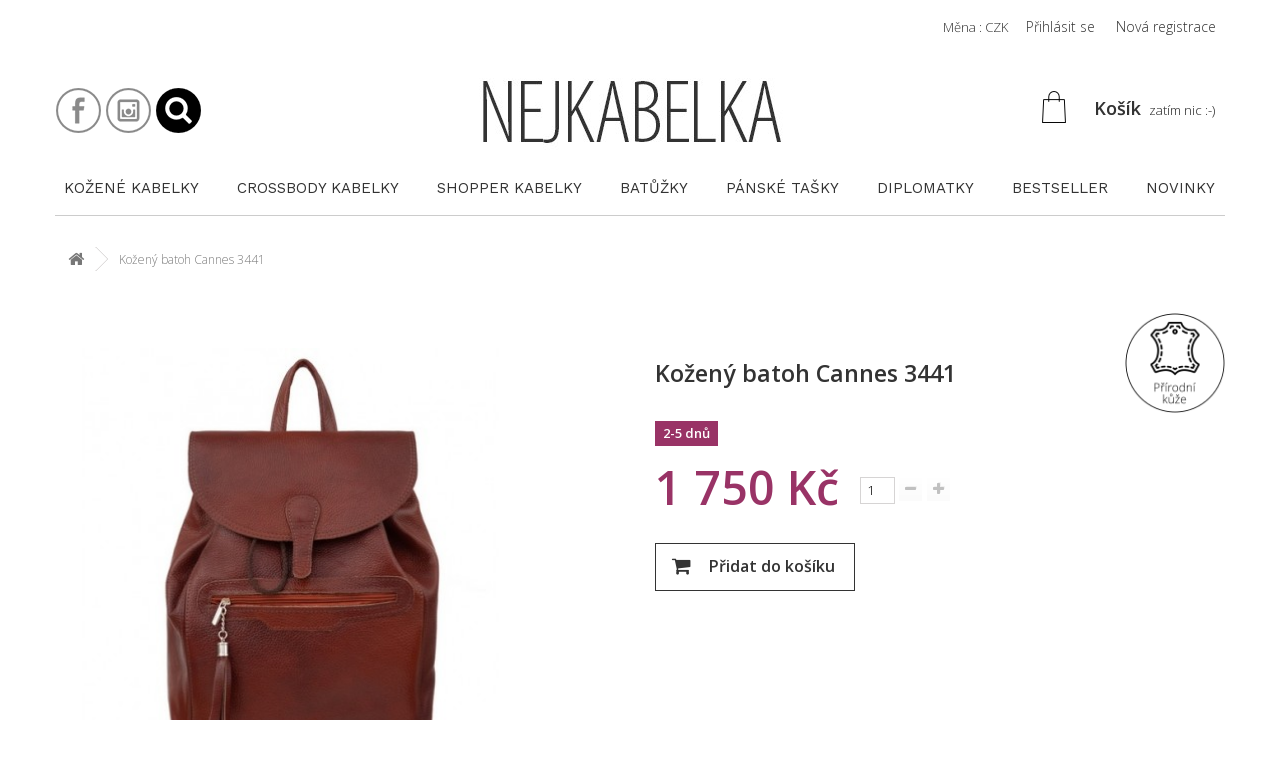

--- FILE ---
content_type: text/html; charset=utf-8
request_url: https://nejkabelka.cz/domu/632-batoh-cannes-3441.html
body_size: 16125
content:
<!DOCTYPE HTML>
<!--[if lt IE 7]> <html class="no-js lt-ie9 lt-ie8 lt-ie7" lang="cs-cz"><![endif]-->
<!--[if IE 7]><html class="no-js lt-ie9 lt-ie8 ie7" lang="cs-cz"><![endif]-->
<!--[if IE 8]><html class="no-js lt-ie9 ie8" lang="cs-cz"><![endif]-->
<!--[if gt IE 8]> <html class="no-js ie9" lang="cs-cz"><![endif]-->
<html lang="cs-cz">
	<head>
		<meta charset="utf-8" />
		<title>Dámský kožený batoh z přírodní kůže|nejkabelka</title>
    <meta name="author" content="Nejkabelka.cz" />
					<meta name="description" content="Dámský batoh je velice prostorný a pohodlný k nošení přes rameno. Vnitřek batohu obsahuje kapsu na nejdůležitější cennosti. Batoh se skvěle hodí ke sportovními, ale i k ležérnímu outfitu." />
						<meta name="generator" content="PrestaShop" />
		<meta name="robots" content="index,follow" />
		<meta name="viewport" content="width=device-width, minimum-scale=0.25, maximum-scale=1.6, initial-scale=1.0" />
		<meta name="apple-mobile-web-app-capable" content="yes" />
		<link rel="icon" type="image/vnd.microsoft.icon" href="/img/favicon.ico?1615374759" />
		<link rel="shortcut icon" type="image/x-icon" href="/img/favicon.ico?1615374759" />
														<link rel="stylesheet" href="/themes/default-bootstrap/css/global.css" type="text/css" media="all" />
																<link rel="stylesheet" href="/themes/default-bootstrap/css/autoload/highdpi.css" type="text/css" media="all" />
																<link rel="stylesheet" href="/themes/default-bootstrap/css/autoload/responsive-tables.css" type="text/css" media="all" />
																<link rel="stylesheet" href="/themes/default-bootstrap/css/autoload/uniform.default.css" type="text/css" media="all" />
																<link rel="stylesheet" href="/themes/default-bootstrap/css/product.css" type="text/css" media="all" />
																<link rel="stylesheet" href="/themes/default-bootstrap/css/print.css" type="text/css" media="print" />
																<link rel="stylesheet" href="/js/jquery/plugins/fancybox/jquery.fancybox.css" type="text/css" media="all" />
																<link rel="stylesheet" href="/js/jquery/plugins/bxslider/jquery.bxslider.css" type="text/css" media="all" />
																<link rel="stylesheet" href="/themes/default-bootstrap/css/modules/blockbestsellers/blockbestsellers.css" type="text/css" media="all" />
																<link rel="stylesheet" href="/themes/default-bootstrap/css/modules/blockcart/blockcart.css" type="text/css" media="all" />
																<link rel="stylesheet" href="/themes/default-bootstrap/css/modules/blockcategories/blockcategories.css" type="text/css" media="all" />
																<link rel="stylesheet" href="/themes/default-bootstrap/css/modules/blockcurrencies/blockcurrencies.css" type="text/css" media="all" />
																<link rel="stylesheet" href="/themes/default-bootstrap/css/modules/blocklanguages/blocklanguages.css" type="text/css" media="all" />
																<link rel="stylesheet" href="/themes/default-bootstrap/css/modules/blockcontact/blockcontact.css" type="text/css" media="all" />
																<link rel="stylesheet" href="/themes/default-bootstrap/css/modules/blocknewproducts/blocknewproducts.css" type="text/css" media="all" />
																<link rel="stylesheet" href="/themes/default-bootstrap/css/modules/blocknewsletter/blocknewsletter.css" type="text/css" media="all" />
																<link rel="stylesheet" href="/themes/default-bootstrap/css/modules/blocksearch/blocksearch.css" type="text/css" media="all" />
																<link rel="stylesheet" href="/js/jquery/plugins/autocomplete/jquery.autocomplete.css" type="text/css" media="all" />
																<link rel="stylesheet" href="/themes/default-bootstrap/css/modules/blockspecials/blockspecials.css" type="text/css" media="all" />
																<link rel="stylesheet" href="/themes/default-bootstrap/css/modules/blocktags/blocktags.css" type="text/css" media="all" />
																<link rel="stylesheet" href="/themes/default-bootstrap/css/modules/blocktopmenu/css/blocktopmenu.css" type="text/css" media="all" />
																<link rel="stylesheet" href="/themes/default-bootstrap/css/modules/blocktopmenu/css/superfish-modified.css" type="text/css" media="all" />
																<link rel="stylesheet" href="/themes/default-bootstrap/css/modules/blockuserinfo/blockuserinfo.css" type="text/css" media="all" />
																<link rel="stylesheet" href="/themes/default-bootstrap/css/modules/blockviewed/blockviewed.css" type="text/css" media="all" />
																<link rel="stylesheet" href="/themes/default-bootstrap/css/modules/homefeatured/homefeatured.css" type="text/css" media="all" />
																<link rel="stylesheet" href="/modules/themeconfigurator/css/hooks.css" type="text/css" media="all" />
																<link rel="stylesheet" href="/themes/default-bootstrap/css/modules/mailalerts/mailalerts.css" type="text/css" media="all" />
																<link rel="stylesheet" href="/themes/default-bootstrap/css/modules/productscategory/css/productscategory.css" type="text/css" media="all" />
																<link rel="stylesheet" href="/themes/default-bootstrap/css/product_list.css" type="text/css" media="all" />
														<script type="text/javascript">
var CUSTOMIZE_TEXTFIELD = 1;
var FancyboxI18nClose = 'Zavř&iacute;t';
var FancyboxI18nNext = 'Dal&scaron;&iacute;';
var FancyboxI18nPrev = 'Předchoz&iacute;';
var PS_CATALOG_MODE = false;
var ajax_allowed = true;
var ajaxsearch = true;
var allowBuyWhenOutOfStock = true;
var attribute_anchor_separator = '-';
var attributesCombinations = [{"id_attribute":"25","attribute":"atribut_material_kuze","id_attribute_group":"5","group":"atribut_material"},{"id_attribute":"29","attribute":"atribut_velikost_velka_pojme_a_4","id_attribute_group":"6","group":"atribut_velikost"}];
var availableLaterValue = '2-5 dnů';
var availableNowValue = 'skladem';
var baseDir = 'https://nejkabelka.cz/';
var baseUri = 'https://nejkabelka.cz/';
var blocksearch_type = 'top';
var combinations = {"537":{"attributes_values":{"5":"K\u016f\u017ee","6":"Velk\u00e1 (pojme A4)"},"attributes":[25,29],"price":0,"specific_price":[],"ecotax":0,"weight":0,"quantity":0,"reference":"1566","unit_impact":0,"minimal_quantity":"1","date_formatted":"","available_date":"","id_image":-1,"list":"'25','29'"}};
var combinationsFromController = {"537":{"attributes_values":{"5":"K\u016f\u017ee","6":"Velk\u00e1 (pojme A4)"},"attributes":[25,29],"price":0,"specific_price":[],"ecotax":0,"weight":0,"quantity":0,"reference":"1566","unit_impact":0,"minimal_quantity":"1","date_formatted":"","available_date":"","id_image":-1,"list":"'25','29'"}};
var contentOnly = false;
var currency = {"id":1,"name":"Czech koruna","iso_code":"CZK","iso_code_num":"203","sign":"K\u010d","blank":"1","conversion_rate":"1.000000","deleted":"0","format":"2","decimals":"0","active":"1","prefix":"","suffix":" K\u010d","id_shop_list":null,"force_id":false};
var currencyBlank = 1;
var currencyFormat = 2;
var currencyRate = 1;
var currencySign = 'Kč';
var currentDate = '2026-01-13 05:04:21';
var customerGroupWithoutTax = false;
var customizationFields = false;
var customizationId = null;
var customizationIdMessage = 'Přizpůsobení #';
var default_eco_tax = 0;
var delete_txt = 'Odstránit';
var displayDiscountPrice = '0';
var displayList = false;
var displayPrice = 0;
var doesntExist = 'Pro tento produkt tato kombinace neexistuje. Vyberte si jinou.';
var doesntExistNoMore = 'Tento produkt již není na skladě';
var doesntExistNoMoreBut = 's těmito vlastnostmi, ale je k dispozici v jiném provedení.';
var ecotaxTax_rate = 0;
var fieldRequired = 'Vyplňte všechny požadované pole, pak uložte vlastní nastavení.';
var freeProductTranslation = 'Zdarma!';
var freeShippingTranslation = 'Doručení zdarma!';
var generated_date = 1768277061;
var groupReduction = 0;
var hasDeliveryAddress = false;
var highDPI = false;
var idDefaultImage = 2858;
var id_lang = 1;
var id_product = 632;
var img_dir = 'https://nejkabelka.cz/themes/default-bootstrap/img/';
var img_prod_dir = 'https://nejkabelka.cz/img/p/';
var img_ps_dir = 'https://nejkabelka.cz/img/';
var instantsearch = false;
var isGuest = 0;
var isLogged = 0;
var isMobile = false;
var jqZoomEnabled = false;
var maxQuantityToAllowDisplayOfLastQuantityMessage = 3;
var minimalQuantity = 1;
var noTaxForThisProduct = false;
var oosHookJsCodeFunctions = [];
var page_name = 'product';
var placeholder_blocknewsletter = 'Zadejte e-mail';
var priceDisplayMethod = 0;
var priceDisplayPrecision = 0;
var productAvailableForOrder = true;
var productBasePriceTaxExcl = 1446.280992;
var productBasePriceTaxExcluded = 1446.280992;
var productBasePriceTaxIncl = 1750;
var productHasAttributes = true;
var productPrice = 1750;
var productPriceTaxExcluded = 1446.280992;
var productPriceTaxIncluded = 1750;
var productPriceWithoutReduction = 1750;
var productReference = '3441';
var productShowPrice = true;
var productUnitPriceRatio = 0;
var product_fileButtonHtml = 'Vybrat soubor';
var product_fileDefaultHtml = 'Nebyl vybrán žádný soubor';
var product_specific_price = [];
var quantitiesDisplayAllowed = true;
var quantityAvailable = 0;
var quickView = false;
var reduction_percent = 0;
var reduction_price = 0;
var removingLinkText = 'odstranit tento produkt z košíku';
var roundMode = 2;
var search_url = 'https://nejkabelka.cz/vyhledavani';
var sharing_img = 'https://nejkabelka.cz/2858/batoh-cannes-3441.jpg';
var sharing_name = 'Kožený batoh Cannes 3441';
var sharing_url = 'https://nejkabelka.cz/domu/632-batoh-cannes-3441.html';
var specific_currency = false;
var specific_price = 0;
var static_token = 'ee927b1915c17038b4aa102ff7ed63e2';
var stock_management = 1;
var taxRate = 21;
var toBeDetermined = 'Doprava zdarma!';
var token = 'ee927b1915c17038b4aa102ff7ed63e2';
var upToTxt = 'Až do';
var uploading_in_progress = 'Probíhá nahrávání, čekejte...';
var usingSecureMode = true;
</script>

						<script type="text/javascript" src="/js/jquery/jquery-1.11.0.min.js"></script>
						<script type="text/javascript" src="/js/jquery/jquery-migrate-1.2.1.min.js"></script>
						<script type="text/javascript" src="/js/jquery/plugins/jquery.easing.js"></script>
						<script type="text/javascript" src="/js/tools.js"></script>
						<script type="text/javascript" src="/themes/default-bootstrap/js/global.js"></script>
						<script type="text/javascript" src="/themes/default-bootstrap/js/autoload/10-bootstrap.min.js"></script>
						<script type="text/javascript" src="/themes/default-bootstrap/js/autoload/15-jquery.total-storage.min.js"></script>
						<script type="text/javascript" src="/themes/default-bootstrap/js/autoload/15-jquery.uniform-modified.js"></script>
						<script type="text/javascript" src="/themes/default-bootstrap/js/products-comparison.js"></script>
						<script type="text/javascript" src="/js/jquery/plugins/fancybox/jquery.fancybox.js"></script>
						<script type="text/javascript" src="/js/jquery/plugins/jquery.idTabs.js"></script>
						<script type="text/javascript" src="/js/jquery/plugins/jquery.scrollTo.js"></script>
						<script type="text/javascript" src="/js/jquery/plugins/jquery.serialScroll.js"></script>
						<script type="text/javascript" src="/js/jquery/plugins/bxslider/jquery.bxslider.js"></script>
						<script type="text/javascript" src="/themes/default-bootstrap/js/product.js"></script>
						<script type="text/javascript" src="/themes/default-bootstrap/js/modules/blockcart/ajax-cart.js"></script>
						<script type="text/javascript" src="/themes/default-bootstrap/js/tools/treeManagement.js"></script>
						<script type="text/javascript" src="/themes/default-bootstrap/js/modules/blocknewsletter/blocknewsletter.js"></script>
						<script type="text/javascript" src="/js/jquery/plugins/autocomplete/jquery.autocomplete.js"></script>
						<script type="text/javascript" src="/themes/default-bootstrap/js/modules/blocksearch/blocksearch.js"></script>
						<script type="text/javascript" src="/themes/default-bootstrap/js/modules/blocktopmenu/js/hoverIntent.js"></script>
						<script type="text/javascript" src="/themes/default-bootstrap/js/modules/blocktopmenu/js/superfish-modified.js"></script>
						<script type="text/javascript" src="/themes/default-bootstrap/js/modules/blocktopmenu/js/blocktopmenu.js"></script>
						<script type="text/javascript" src="/themes/default-bootstrap/js/modules/mailalerts/mailalerts.js"></script>
						<script type="text/javascript" src="/themes/default-bootstrap/js/modules/productscategory/js/productscategory.js"></script>
						<script type="text/javascript" src="/modules/ganalytics/views/js/GoogleAnalyticActionLib.js"></script>
							
			<script type="text/javascript">
				(window.gaDevIds=window.gaDevIds||[]).push('d6YPbH');
				(function(i,s,o,g,r,a,m){i['GoogleAnalyticsObject']=r;i[r]=i[r]||function(){
				(i[r].q=i[r].q||[]).push(arguments)},i[r].l=1*new Date();a=s.createElement(o),
				m=s.getElementsByTagName(o)[0];a.async=1;a.src=g;m.parentNode.insertBefore(a,m)
				})(window,document,'script','//www.google-analytics.com/analytics.js','ga');
				ga('create', 'UA-69435419-1', 'auto');
				ga('require', 'ec');</script><script type="text/javascript">
						var checkCaptchaUrl ="/modules/eicaptcha/eicaptcha-ajax.php";
						var RecaptachKey = "6LcQOKQUAAAAALI2mB2TyVxlZIZYG4u7zfGjL3C9";
						var RecaptchaTheme = "light";
					</script>
					<script src="https://www.google.com/recaptcha/api.js?onload=onloadCallback&render=explicit&hl=cs" async defer></script>
					<script type="text/javascript" src="/modules/eicaptcha//views/js/eicaptcha-modules.js"></script>
		<link rel="stylesheet" href="//fonts.googleapis.com/css?family=Open+Sans:300,600&amp;subset=latin,latin-ext" type="text/css" media="all" />
		<!--[if IE 8]>
		<script src="https://oss.maxcdn.com/libs/html5shiv/3.7.0/html5shiv.js"></script>
		<script src="https://oss.maxcdn.com/libs/respond.js/1.3.0/respond.min.js"></script>
		<![endif]-->
    <script type="text/javascript">
    	$(function() {
    		$( ".topSearch" ).click(function() {
    			$( "#search_block_top" ).toggle("slow");
    		});
    	});
    </script>
    <script type="text/javascript">
    	$(document).ready(function() {
			if ($(window).width() > 768) {
				$(window).scroll(function () {
					if ($(this).scrollTop() > 176) {
						$('#block_top_menu').addClass('block_top_menuFix');
						$('#columns').addClass('columnsFix');
					}

					if ($(window).scrollTop() < 176) {
						$('#block_top_menu').removeClass('block_top_menuFix');
						$('#columns').removeClass('columnsFix');
					}
				});
			};
    	});
    </script>
    <script type="text/javascript">
    window.smartlook||(function(d) {
    var o=smartlook=function(){ o.api.push(arguments)},h=d.getElementsByTagName('head')[0];
    var c=d.createElement('script');o.api=new Array();c.async=true;c.type='text/javascript';
    c.charset='utf-8';c.src='//rec.smartlook.com/recorder.js';h.appendChild(c);
    })(document);
    smartlook('init', 'efb8f7f1f20210ba3df7ff210b8c9d83165d7732');
</script>
	<!-- GTM (www.openservis.cz) - begin -->
<script>
        
            
            

    window.dataLayer = window.dataLayer || [];
    dataLayer.push({

        
                'event': 'Viewproduct',
        
        
        'uid': '0',
        'customer_email': '',
        'customer_type': 'guest',
        'real_page_name': 'product',
        'currency': 'czk',


        'ecomm_pagetype': 'product'
        ,


        'ecomm_prodid': '632',
        
        'ecomm_totalvalue': '',

                'product_name': 'Kožený batoh Cannes 3441',
        'ecomm_priceproduct': '1446.280992',
        'ecomm_priceproduct_with_tax': '1750',
        'ecomm_priceproduct_tax': '303.719008',
        'ecomm_price_tax_rate': '21',
                        'category_name': 'Domů',
                    });


</script>
<!-- GTM (www.openservis.cz) - end -->


            </head>
	<body id="product" class="product product-632 product-batoh-cannes-3441 category-2 category-domu hide-left-column hide-right-column lang_cs">
	
        	<!-- GTM (www.psmoduly.cz / www.openservis.cz) - begin -->
<!-- Google Tag Manager -->
<script>
(function(w,d,s,l,i){w[l]=w[l]||[];w[l].push({'gtm.start':
new Date().getTime(),event:'gtm.js'});var f=d.getElementsByTagName(s)[0],
j=d.createElement(s),dl=l!='dataLayer'?'&l='+l:'';j.async=true;j.src=
            '//www.googletagmanager.com/gtm.js?id='+i+dl;f.parentNode.insertBefore(j,f);
})(window,document,'script','dataLayer','GTM-MGP2DBH');</script>
<!-- End Google Tag Manager -->
<noscript><iframe src="//www.googletagmanager.com/ns.html?id=GTM-MGP2DBH"
height="0" width="0" style="display:none;visibility:hidden"></iframe></noscript>
				<!-- GTM (www.psmoduly.cz / www.openservis.cz) - end -->
				
            				<div id="page">
			<div class="header-container">
				<header id="header">
																										<div class="nav">
							<div class="container">
								<div class="row">
									<nav><!-- Block user information module NAV  -->
<div class="header_user_info">
			<a class="login" href="https://nejkabelka.cz/muj-ucet" rel="nofollow" title="Přihlášení k vašemu zákaznickému účtu">
			Přihlásit se
		</a>
    <a class="login" href="https://nejkabelka.cz/muj-ucet" rel="nofollow" title="Nová registrace">
			Nová registrace
		</a>
	</div>
<!-- /Block usmodule NAV -->
<!-- Block currencies module -->
	<div id="currencies-block-top">
		<form id="setCurrency" action="/domu/632-batoh-cannes-3441.html" method="post">
			<div class="current">
				<input type="hidden" name="id_currency" id="id_currency" value=""/>
				<input type="hidden" name="SubmitCurrency" value="" />
				<span class="cur-label">Měna :</span>
									<strong>CZK</strong>																</div>
			<ul id="first-currencies" class="currencies_ul toogle_content">
																									<li class="selected">
						<a href="javascript:setCurrency(1);" rel="nofollow" title="Czech koruna (CZK)">
							Czech koruna (CZK)
						</a>
					</li>
																									<li >
						<a href="javascript:setCurrency(2);" rel="nofollow" title="Euro (EUR)">
							Euro (EUR)
						</a>
					</li>
							</ul>
		</form>
	</div>
<!-- /Block currencies module -->
</nav>
								</div>
							</div>
						</div>
										<div>
						<div class="container">
							<div class="row">
								<div class="col-sm-4 topSocial">
                <a href="https://www.facebook.com/nejkabelka.cz/" title="nejkabelka.cz - Facebook" target="_blank"><img src="https://nejkabelka.cz/img/facebook.png" alt="nejkabelka.cz - Facebook"></a>
                <a href="https://www.instagram.com/nejkabelka/?hl=en" title="nejkabelka.cz - Instagram" target="_blank"><img src="https://nejkabelka.cz/img/instagram.png" alt="nejkabelka.cz - Instagram"></a>
                <a href="#" title="nejkabelka.cz - Vyhledávání" class="topSearch"><img src="https://nejkabelka.cz/img/top_search.png" alt="nejkabelka.cz - Vyhledávání"></a>
                </div>
                <div id="header_logo" class="col-sm-4" >
									<a href="https://nejkabelka.cz/" title="Nejkabelka.cz ">
										<img class="logo img-responsive" src="https://nejkabelka.cz/img/nejkabelkacz-logo-1484053890.jpg" alt="Nejkabelka.cz " width="350" height="99"/>
									</a>
								</div>
								<!-- MODULE Block cart -->
<div class="col-sm-4 clearfix">
	<div class="shopping_cart">
		<a href="https://nejkabelka.cz/objednavka" title="Zobrazit můj nákupní košík" rel="nofollow">
			<b>Košík</b>
			<span class="ajax_cart_quantity unvisible">0</span>
			<span class="ajax_cart_product_txt unvisible">x</span>
			<span class="ajax_cart_product_txt_s unvisible">Produkty</span>
			<span class="ajax_cart_total unvisible">
							</span>
			<span class="ajax_cart_no_product">zatím nic :-)</span>
					</a>
					<div class="cart_block block exclusive">
				<div class="block_content">
					<!-- block list of products -->
					<div class="cart_block_list">
												<p class="cart_block_no_products">
							Žádné produkty
						</p>
																		<div class="cart-prices">
							<div class="cart-prices-line first-line">
								<span class="price cart_block_shipping_cost ajax_cart_shipping_cost unvisible">
																			 Doprava zdarma!																	</span>
								<span class="unvisible">
									Doručení
								</span>
							</div>
																					<div class="cart-prices-line last-line">
								<span class="price cart_block_total ajax_block_cart_total">0 Kč</span>
								<span>Celkem</span>
							</div>
													</div>
						<p class="cart-buttons">
							<a id="button_order_cart" class="btn btn-default button button-small" href="https://nejkabelka.cz/objednavka" title="K pokladně" rel="nofollow">
								<span>
									K pokladně<i class="icon-chevron-right right"></i>
								</span>
							</a>
						</p>
					</div>
				</div>
			</div><!-- .cart_block -->
			</div>
</div>

	<div id="layer_cart">
		<div class="clearfix">
			<div class="layer_cart_product col-xs-12 col-md-6">
				<span class="cross" title="Zavřít okno"></span>
				<span class="title">
					<i class="icon-check"></i>Produkt byl úspěšně přidán do nákupního košíku
				</span>
				<div class="product-image-container layer_cart_img">
				</div>
				<div class="layer_cart_product_info">
					<span id="layer_cart_product_title" class="product-name"></span>
					<span id="layer_cart_product_attributes"></span>
					<div>
						<strong class="dark">Počet</strong>
						<span id="layer_cart_product_quantity"></span>
					</div>
					<div>
						<strong class="dark">Celkem</strong>
						<span id="layer_cart_product_price"></span>
					</div>
				</div>
			</div>
			<div class="layer_cart_cart col-xs-12 col-md-6">
				<span class="title">
					<!-- Plural Case [both cases are needed because page may be updated in Javascript] -->
					<span class="ajax_cart_product_txt_s  unvisible">
						<span class="ajax_cart_quantity">0</span> ks zboží.
					</span>
					<!-- Singular Case [both cases are needed because page may be updated in Javascript] -->
					<span class="ajax_cart_product_txt ">
						1 produkt v košíku.
					</span>
				</span>
				<div class="layer_cart_row">
					<strong class="dark">
						Celkem za produkty:
											</strong>
					<span class="ajax_block_products_total">
											</span>
				</div>

								<div class="layer_cart_row">
					<strong class="dark unvisible">
						Celkem za doručení:&nbsp;					</strong>
					<span class="ajax_cart_shipping_cost unvisible">
													 Doprava zdarma!											</span>
				</div>
								<div class="layer_cart_row">
					<strong class="dark">
						Celkem
											</strong>
					<span class="ajax_block_cart_total">
											</span>
				</div>
				<div class="button-container">
					<span class="continue btn btn-default button exclusive-medium" title="Pokračovat v nákupu">
						<span>
							<i class="icon-chevron-left left"></i>Pokračovat v nákupu
						</span>
					</span>
					<a class="btn btn-default button button-medium"	href="https://nejkabelka.cz/objednavka" title="Objednat" rel="nofollow">
						<span>
							Objednat<i class="icon-chevron-right right"></i>
						</span>
					</a>
				</div>
			</div>
		</div>
		<div class="crossseling"></div>
	</div> <!-- #layer_cart -->
	<div class="layer_cart_overlay"></div>

<!-- /MODULE Block cart -->
<!-- Block search module TOP -->
<div id="search_block_top" class="col-sm-4 clearfix">
	<form id="searchbox" method="get" action="//nejkabelka.cz/vyhledavani" >
		<input type="hidden" name="controller" value="search" />
		<input type="hidden" name="orderby" value="position" />
		<input type="hidden" name="orderway" value="desc" />
		<input class="search_query form-control" type="text" id="search_query_top" name="search_query" placeholder="Vyhledávání" value="" />
		<button type="submit" name="submit_search" class="btn btn-default button-search">
			<span>Vyhledávání</span>
		</button>
	</form>
</div>
<!-- /Block search module TOP -->	<!-- Menu -->
	<div id="block_top_menu" class="sf-contener clearfix col-lg-12">
		<div class="cat-title">Nabídka</div>
		<ul class="sf-menu clearfix menu-content">
			<li><a href="https://nejkabelka.cz/13-kozene-kabelky" title="Kožené kabelky">Kožené kabelky</a><ul><li><a href="https://nejkabelka.cz/15-male-kozene-kabelky" title="Malé kožené kabelky">Malé kožené kabelky</a></li><li><a href="https://nejkabelka.cz/16-stredni-kozene-kabelky" title="Střední kožené kabelky">Střední kožené kabelky</a></li><li><a href="https://nejkabelka.cz/17-velke-kozene-kabelky" title="Velké kožené kabelky">Velké kožené kabelky</a></li><li><a href="https://nejkabelka.cz/22-cely-sortiment" title="Celý sortiment">Celý sortiment</a></li></ul></li><li><a href="https://nejkabelka.cz/14-crossbody-kabelky" title="Crossbody kabelky">Crossbody kabelky</a></li><li><a href="https://nejkabelka.cz/19-shopper-kabelky" title="Shopper kabelky">Shopper kabelky</a></li><li><a href="https://nejkabelka.cz/20-batuzky" title="Batůžky">Batůžky</a></li><li><a href="https://nejkabelka.cz/21-panske-tasky" title="Pánské tašky">Pánské tašky</a></li><li><a href="https://nejkabelka.cz/24-diplomatky" title="Diplomatky">Diplomatky</a></li><li><a href="https://nejkabelka.cz/23-bestseller" title="Bestseller">Bestseller</a></li><li><a href="https://nejkabelka.cz/25-novinky" title="Novinky">Novinky</a></li>
					</ul>
	</div>
	<!--/ Menu -->
							</div>
						</div>
					</div>
				</header>
			</div>
			<div class="columns-container">
				<div id="columns" class="container">
											
<!-- Breadcrumb -->
<div class="breadcrumb clearfix">
	<a class="home" href="https://nejkabelka.cz/" title="Zpět na hlavn&iacute; str&aacute;nku"><i class="icon-home"></i></a>
			<span class="navigation-pipe">&gt;</span>
					Kožený batoh Cannes 3441
			</div>
<!-- /Breadcrumb -->

										<div id="slider_row" class="row">
																	</div>
					<div class="row">
																		<div id="center_column" class="center_column col-xs-12 col-sm-12">
	

							<div itemscope itemtype="https://schema.org/Product">
	<meta itemprop="url" content="https://nejkabelka.cz/domu/632-batoh-cannes-3441.html">
	<div class="primary_block row">
					<div class="container">
				<div class="top-hr"></div>
			</div>
								<!-- left infos-->
		<div class="pb-left-column col-xs-12 col-sm-4 col-md-5">
			<!-- product img-->
			<div id="image-block" class="clearfix">
																	<span id="view_full_size">
													<img id="bigpic" itemprop="image" src="https://nejkabelka.cz/2858-large_default/batoh-cannes-3441.jpg" title="Kožený batoh Cannes 3457" alt="Kožený batoh Cannes 3457" width="458" height="458"/>
															<span class="span_link no-print">Zobrazit vět&scaron;&iacute;</span>
																		</span>
							</div> <!-- end image-block -->
							<!-- thumbnails -->
				<div id="views_block" class="clearfix ">
											<span class="view_scroll_spacer">
							<a id="view_scroll_left" class="" title="Dal&scaron;&iacute; n&aacute;hledy" href="javascript:{}">
								Předchoz&iacute;
							</a>
						</span>
										<div id="thumbs_list">
						<ul id="thumbs_list_frame">
																																																						<li id="thumbnail_2858">
									<a href="https://nejkabelka.cz/2858-thickbox_default/batoh-cannes-3441.jpg"	data-fancybox-group="other-views" class="fancybox shown" title="Kožený batoh Cannes 3457">
										<img class="img-responsive" id="thumb_2858" src="https://nejkabelka.cz/2858-cart_default/batoh-cannes-3441.jpg" alt="Kožený batoh Cannes 3457" title="Kožený batoh Cannes 3457" height="80" width="80" itemprop="image" />
									</a>
								</li>
																																																<li id="thumbnail_2859">
									<a href="https://nejkabelka.cz/2859-thickbox_default/batoh-cannes-3441.jpg"	data-fancybox-group="other-views" class="fancybox" title="Kožený batoh Cannes 3457">
										<img class="img-responsive" id="thumb_2859" src="https://nejkabelka.cz/2859-cart_default/batoh-cannes-3441.jpg" alt="Kožený batoh Cannes 3457" title="Kožený batoh Cannes 3457" height="80" width="80" itemprop="image" />
									</a>
								</li>
																																																<li id="thumbnail_2860">
									<a href="https://nejkabelka.cz/2860-thickbox_default/batoh-cannes-3441.jpg"	data-fancybox-group="other-views" class="fancybox" title="Kožený batoh Cannes 3457">
										<img class="img-responsive" id="thumb_2860" src="https://nejkabelka.cz/2860-cart_default/batoh-cannes-3441.jpg" alt="Kožený batoh Cannes 3457" title="Kožený batoh Cannes 3457" height="80" width="80" itemprop="image" />
									</a>
								</li>
																																																<li id="thumbnail_2861">
									<a href="https://nejkabelka.cz/2861-thickbox_default/batoh-cannes-3441.jpg"	data-fancybox-group="other-views" class="fancybox" title="Kožený batoh Cannes 3457">
										<img class="img-responsive" id="thumb_2861" src="https://nejkabelka.cz/2861-cart_default/batoh-cannes-3441.jpg" alt="Kožený batoh Cannes 3457" title="Kožený batoh Cannes 3457" height="80" width="80" itemprop="image" />
									</a>
								</li>
																																																<li id="thumbnail_2862" class="last">
									<a href="https://nejkabelka.cz/2862-thickbox_default/batoh-cannes-3441.jpg"	data-fancybox-group="other-views" class="fancybox" title="Kožený batoh Cannes 3457">
										<img class="img-responsive" id="thumb_2862" src="https://nejkabelka.cz/2862-cart_default/batoh-cannes-3441.jpg" alt="Kožený batoh Cannes 3457" title="Kožený batoh Cannes 3457" height="80" width="80" itemprop="image" />
									</a>
								</li>
																			</ul>
					</div> <!-- end thumbs_list -->
											<a id="view_scroll_right" title="Dal&scaron;&iacute; n&aacute;hledy" href="javascript:{}">
							Dal&scaron;&iacute;
						</a>
									</div> <!-- end views-block -->
				<!-- end thumbnails -->
										<p class="resetimg clear no-print">
					<span id="wrapResetImages" style="display: none;">
						<a href="https://nejkabelka.cz/domu/632-batoh-cannes-3441.html" data-id="resetImages">
							<i class="icon-repeat"></i>
							Zobrazit v&scaron;echny obr&aacute;zky
						</a>
					</span>
				</p>
					</div> <!-- end pb-left-column -->
		<!-- end left infos-->
		<!-- center infos -->
		<div class="pb-center-column col-xs-12 col-sm-4">
						<h1 itemprop="name">Kožený batoh Cannes 3441</h1>
       <!-- prices -->
			<p id="product_reference">
				<label>K&oacute;d skladu </label>
				<span class="editable" itemprop="sku" content="3441"></span>
			</p>
						<p id="product_condition">
				<label>Stav: </label>
									<link itemprop="itemCondition" href="https://schema.org/NewCondition"/>
					<span class="editable">Nov&yacute; produkt</span>
							</p>
													<!-- number of item in stock -->
				<p id="pQuantityAvailable" style="display: none;">
					<span id="quantityAvailable">0</span>
					<span  id="quantityAvailableTxt">Položka</span>
					<span  id="quantityAvailableTxtMultiple">ks</span>
				</p>
						<!-- availability or doesntExist -->
			<p id="availability_statut">
				
				<span id="availability_value" class="label label-warning">2-5 dnů</span>
			</p>
											<p class="warning_inline" id="last_quantities" style="display: none" >Upozorněn&iacute;: posledn&iacute; kus skladem!</p>
						<p id="availability_date" style="display: none;">
				<span id="availability_date_label">Datum dostupnosti:</span>
				<span id="availability_date_value"></span>
			</p>
			<!-- Out of stock hook -->
			<div id="oosHook">
				
			</div>
										<!-- usefull links-->
				<ul id="usefull_link_block" class="clearfix no-print">
										<li class="print">
						<a href="javascript:print();">
							Tisk
						</a>
					</li>
				</ul>
					</div>
		<!-- end center infos-->
		<!-- pb-right-column-->
		<div class="pb-right-column col-xs-12 col-sm-4 col-md-3">
						<!-- add to cart form-->
			<form id="buy_block" action="https://nejkabelka.cz/kosik" method="post">
				<!-- hidden datas -->
				<p class="hidden">
					<input type="hidden" name="token" value="ee927b1915c17038b4aa102ff7ed63e2" />
					<input type="hidden" name="id_product" value="632" id="product_page_product_id" />
					<input type="hidden" name="add" value="1" />
					<input type="hidden" name="id_product_attribute" id="idCombination" value="" />
				</p>
				<div class="box-info-product">

					<div class="content_prices clearfix">
													<!-- prices -->
							<div>
								<p class="our_price_display" itemprop="offers" itemscope itemtype="https://schema.org/Offer"><span id="our_price_display" class="price" itemprop="price" content="1750">1 750 Kč</span><!-- s DPH  --><meta itemprop="priceCurrency" content="CZK" /></p>
								<p id="reduction_percent"  style="display:none;"><span id="reduction_percent_display"></span></p>
								<p id="reduction_amount"  style="display:none"><span id="reduction_amount_display"></span></p>
								<p id="old_price" class="hidden"><span id="old_price_display"><span class="price"></span></span></p>
															</div> <!-- end prices -->
																											 
						
                        
						<div class="clear"></div>
					</div> <!-- end content_prices -->
					<div class="product_attributes clearfix">
						<!-- quantity wanted -->
												<p id="quantity_wanted_p">
							<label for="quantity_wanted">Počet</label>
							<input type="number" min="1" name="qty" id="quantity_wanted" class="text" value="1" />
							<a href="#" data-field-qty="qty" class="btn btn-default button-minus product_quantity_down">
								<span><i class="icon-minus"></i></span>
							</a>
							<a href="#" data-field-qty="qty" class="btn btn-default button-plus product_quantity_up">
								<span><i class="icon-plus"></i></span>
							</a>
							<span class="clearfix"></span>
						</p>
												<!-- minimal quantity wanted -->
						<p id="minimal_quantity_wanted_p" style="display: none;">
							Minim&aacute;ln&iacute; množstv&iacute; pro objedn&aacute;n&iacute; je <b id="minimal_quantity_label">1</b>
						</p>
													<!-- attributes -->
							<div id="attributes">
								<div class="clearfix"></div>
																											<fieldset class="attribute_fieldset">
											<label class="attribute_label" >Materiál&nbsp;</label>
																						<div class="attribute_list">
																									<ul>
																													<li>
																<input type="radio" class="attribute_radio" name="group_5" value="25"  checked="checked" />
																<span>Kůže</span>
															</li>
																											</ul>
																							</div> <!-- end attribute_list -->
										</fieldset>
																																				<fieldset class="attribute_fieldset">
											<label class="attribute_label" for="group_6">Velikost&nbsp;</label>
																						<div class="attribute_list">
																									<select name="group_6" id="group_6" class="form-control attribute_select no-print">
																													<option value="29" selected="selected" title="Velká (pojme A4)">Velká (pojme A4)</option>
																											</select>
																							</div> <!-- end attribute_list -->
										</fieldset>
																								</div> <!-- end attributes -->
											</div> <!-- end product_attributes -->
					<div class="box-cart-bottom">
						<div>
							<p id="add_to_cart" class="buttons_bottom_block no-print">
								<button type="submit" name="Submit" class="exclusive">
									<span>Přidat do ko&scaron;&iacute;ku</span>
								</button>
							</p>
						</div>
											</div> <!-- end box-cart-bottom -->
					
          
          
				</div> <!-- end box-info-product -->
			</form>
					</div> <!-- end pb-right-column-->
	</div> <!-- end primary_block -->
						<!-- Data sheet -->
			<section class="page-product-box">
				<h3 class="page-product-heading">Parametry</h3>
				<table class="table-data-sheet">
										<tr class="odd">
												<td>Barva</td>
						<td>hnědá</td>
											</tr>
										<tr class="even">
												<td>Materiál</td>
						<td>přírodní kůže</td>
											</tr>
										<tr class="odd">
												<td>Velikost</td>
						<td>velká (A4) </td>
											</tr>
										<tr class="even">
												<td>Rozměry š / v / h</td>
						<td>33 x 40 x 14 cm</td>
											</tr>
										<tr class="odd">
												<td>Délka řemínku</td>
						<td>60 - 120 cm</td>
											</tr>
										<tr class="even">
												<td>Vnitřní látka</td>
						<td>ano</td>
											</tr>
										<tr class="odd">
												<td>Uzavírání</td>
						<td>na magnet</td>
											</tr>
										<tr class="even">
												<td>Náhradní popruh </td>
						<td>ne</td>
											</tr>
										<tr class="odd">
												<td>Pevný tvar</td>
						<td>ne</td>
											</tr>
									</table>
			</section>
			<!--end Data sheet -->
							<!-- More info -->
			<section class="page-product-box">
				<h3 class="page-product-heading">V&iacute;ce informac&iacute;</h3>
				<!-- full description -->
				<div  class="rte"><table width="246" cellspacing="0" cellpadding="0" border="0"><tbody><tr><td class="xl63" width="173" height="20"><strong>Podrobné rozměry</strong></td>
<td width="73"></td>
</tr><tr><td height="20">Výška:</td>
<td>39 cm</td>
</tr><tr><td height="20">Výška s ušima:</td>
<td>57 cm</td>
</tr><tr><td height="20">Šířka:</td>
<td>41 cm</td>
</tr><tr><td height="20">Délka uší:</td>
<td>49 cm</td>
</tr><tr><td height="20">Rozměry dna:</td>
<td>10 x 30 cm</td>
</tr></tbody></table><p>Představujeme Vám kožený dámský batůžek. Batůžek svým provedení uspokojí i velmi náročného zákazníka. Batůžek Vám nabídne hlavní kapsu na zip, která je podšitá látkou. Uvnitř dále najdete otevřenou kapsičku na drobnosti a další kapsu na zip. Další kapsu na zip najdete na přední straně batohu. Nedílnou součástí  batohu jsou nastavitelné popruhy přes rameno, které jsou vyrobeny z přírodní kůže.</p></div>
			</section>
			<!--end  More info -->
						<!--HOOK_PRODUCT_TAB   -->
    <div class="row callCheck">  <hr>
      <div><strong>Nejnovější</strong> <br>módní kousky</div>
      <div><strong>Infolinka </strong><br>+420 <strong>607 234 903</strong></div>
      <div><strong>Bezpečné</strong><br>platby</div>
      <div>Doprava<br><strong>zdarma</strong></div> <hr>
    </div>   
    <section class="gallerybox">
																																																			<span id="view_full_size">
									<!--<a href="https://nejkabelka.cz/2858-thickbox_default/batoh-cannes-3441.jpg"	data-fancybox-group="other-views" class="fancybox shown" title="Kožený batoh Cannes 3457">-->
										<img class="img-responsive" id="bigpic" src="https://nejkabelka.cz/2858-large_default/batoh-cannes-3441.jpg" alt="Kožený batoh Cannes 3457" title="Kožený batoh Cannes 3457"height="50%" width="50%" itemprop="image" />
									<!--</a>-->
								</span>
																																																<span id="view_full_size">
									<!--<a href="https://nejkabelka.cz/2859-thickbox_default/batoh-cannes-3441.jpg"	data-fancybox-group="other-views" class="fancybox" title="Kožený batoh Cannes 3457">-->
										<img class="img-responsive" id="bigpic" src="https://nejkabelka.cz/2859-large_default/batoh-cannes-3441.jpg" alt="Kožený batoh Cannes 3457" title="Kožený batoh Cannes 3457"height="50%" width="50%" itemprop="image" />
									<!--</a>-->
								</span>
																																																<span id="view_full_size">
									<!--<a href="https://nejkabelka.cz/2860-thickbox_default/batoh-cannes-3441.jpg"	data-fancybox-group="other-views" class="fancybox" title="Kožený batoh Cannes 3457">-->
										<img class="img-responsive" id="bigpic" src="https://nejkabelka.cz/2860-large_default/batoh-cannes-3441.jpg" alt="Kožený batoh Cannes 3457" title="Kožený batoh Cannes 3457"height="50%" width="50%" itemprop="image" />
									<!--</a>-->
								</span>
																																																<span id="view_full_size">
									<!--<a href="https://nejkabelka.cz/2861-thickbox_default/batoh-cannes-3441.jpg"	data-fancybox-group="other-views" class="fancybox" title="Kožený batoh Cannes 3457">-->
										<img class="img-responsive" id="bigpic" src="https://nejkabelka.cz/2861-large_default/batoh-cannes-3441.jpg" alt="Kožený batoh Cannes 3457" title="Kožený batoh Cannes 3457"height="50%" width="50%" itemprop="image" />
									<!--</a>-->
								</span>
																																																<span id="view_full_size">
									<!--<a href="https://nejkabelka.cz/2862-thickbox_default/batoh-cannes-3441.jpg"	data-fancybox-group="other-views" class="fancybox" title="Kožený batoh Cannes 3457">-->
										<img class="img-responsive" id="bigpic" src="https://nejkabelka.cz/2862-large_default/batoh-cannes-3441.jpg" alt="Kožený batoh Cannes 3457" title="Kožený batoh Cannes 3457"height="50%" width="50%" itemprop="image" />
									<!--</a>-->
								</span>
															</section>
		<section class="page-product-box">
			
					</section>
		<!--end HOOK_PRODUCT_TAB -->
				<section class="page-product-box blockproductscategory">
	<h3 class="productscategory_h3 page-product-heading">
					30 dalších produktů ve stejné kategorii:
			</h3>
	<div id="productscategory_list" class="clearfix">
		<ul id="bxslider1" class="bxslider clearfix">
					<li class="product-box item">
				<a href="https://nejkabelka.cz/velke-kozene-kabelky/214-kozena-kabelka-manila-1233.html" class="lnk_img product-image" title="Kožená kabelka Manila 1233"><img src="https://nejkabelka.cz/947-home_default/kozena-kabelka-manila-1233.jpg" alt="Kožená kabelka Manila 1233" /></a>
				<h5 itemprop="name" class="product-name">
					<a href="https://nejkabelka.cz/velke-kozene-kabelky/214-kozena-kabelka-manila-1233.html" title="Kožená kabelka Manila 1233">Kožená kabelka Manila 1233</a>
				</h5>
									<p class="price_display">
											<span class="price">2 290 Kč</span>
										</p>
								<div class="clearfix" style="margin-top:5px">
											<div class="no-print">
							<a class="exclusive button ajax_add_to_cart_button" href="https://nejkabelka.cz/kosik?qty=1&amp;id_product=214&amp;token=ee927b1915c17038b4aa102ff7ed63e2&amp;add=" data-id-product="214" title="Přidat do košíku">
								<span>Přidat do košíku</span>
							</a>
						</div>
									</div>
			</li>
					<li class="product-box item">
				<a href="https://nejkabelka.cz/velke-kozene-kabelky/215-kozena-kabelka-manila-1235.html" class="lnk_img product-image" title="Kožená kabelka Manila 1235"><img src="https://nejkabelka.cz/951-home_default/kozena-kabelka-manila-1235.jpg" alt="Kožená kabelka Manila 1235" /></a>
				<h5 itemprop="name" class="product-name">
					<a href="https://nejkabelka.cz/velke-kozene-kabelky/215-kozena-kabelka-manila-1235.html" title="Kožená kabelka Manila 1235">Kožená kabelka Manila 1235</a>
				</h5>
									<p class="price_display">
											<span class="price">2 290 Kč</span>
										</p>
								<div class="clearfix" style="margin-top:5px">
											<div class="no-print">
							<a class="exclusive button ajax_add_to_cart_button" href="https://nejkabelka.cz/kosik?qty=1&amp;id_product=215&amp;token=ee927b1915c17038b4aa102ff7ed63e2&amp;add=" data-id-product="215" title="Přidat do košíku">
								<span>Přidat do košíku</span>
							</a>
						</div>
									</div>
			</li>
					<li class="product-box item">
				<a href="https://nejkabelka.cz/velke-kozene-kabelky/216-kozena-kabelka-manila-1236.html" class="lnk_img product-image" title="Kožená kabelka Manila 1236"><img src="https://nejkabelka.cz/955-home_default/kozena-kabelka-manila-1236.jpg" alt="Kožená kabelka Manila 1236" /></a>
				<h5 itemprop="name" class="product-name">
					<a href="https://nejkabelka.cz/velke-kozene-kabelky/216-kozena-kabelka-manila-1236.html" title="Kožená kabelka Manila 1236">Kožená kabelka Manila 1236</a>
				</h5>
									<p class="price_display">
											<span class="price">2 290 Kč</span>
										</p>
								<div class="clearfix" style="margin-top:5px">
											<div class="no-print">
							<a class="exclusive button ajax_add_to_cart_button" href="https://nejkabelka.cz/kosik?qty=1&amp;id_product=216&amp;token=ee927b1915c17038b4aa102ff7ed63e2&amp;add=" data-id-product="216" title="Přidat do košíku">
								<span>Přidat do košíku</span>
							</a>
						</div>
									</div>
			</li>
					<li class="product-box item">
				<a href="https://nejkabelka.cz/velke-kozene-kabelky/217-kozena-kabelka-manila-1449.html" class="lnk_img product-image" title="Kožená kabelka Manila 1449"><img src="https://nejkabelka.cz/959-home_default/kozena-kabelka-manila-1449.jpg" alt="Kožená kabelka Manila 1449" /></a>
				<h5 itemprop="name" class="product-name">
					<a href="https://nejkabelka.cz/velke-kozene-kabelky/217-kozena-kabelka-manila-1449.html" title="Kožená kabelka Manila 1449">Kožená kabelka Manila 1449</a>
				</h5>
									<p class="price_display">
											<span class="price">2 290 Kč</span>
										</p>
								<div class="clearfix" style="margin-top:5px">
											<div class="no-print">
							<a class="exclusive button ajax_add_to_cart_button" href="https://nejkabelka.cz/kosik?qty=1&amp;id_product=217&amp;token=ee927b1915c17038b4aa102ff7ed63e2&amp;add=" data-id-product="217" title="Přidat do košíku">
								<span>Přidat do košíku</span>
							</a>
						</div>
									</div>
			</li>
					<li class="product-box item">
				<a href="https://nejkabelka.cz/velke-kozene-kabelky/221-kozena-kabelka-munich-1583.html" class="lnk_img product-image" title="Kožená kabelka Munich 1583"><img src="https://nejkabelka.cz/978-home_default/kozena-kabelka-munich-1583.jpg" alt="Kožená kabelka Munich 1583" /></a>
				<h5 itemprop="name" class="product-name">
					<a href="https://nejkabelka.cz/velke-kozene-kabelky/221-kozena-kabelka-munich-1583.html" title="Kožená kabelka Munich 1583">Kožená kabelka Munich 1583</a>
				</h5>
									<p class="price_display">
											<span class="price">2 050 Kč</span>
										</p>
								<div class="clearfix" style="margin-top:5px">
											<div class="no-print">
							<a class="exclusive button ajax_add_to_cart_button" href="https://nejkabelka.cz/kosik?qty=1&amp;id_product=221&amp;token=ee927b1915c17038b4aa102ff7ed63e2&amp;add=" data-id-product="221" title="Přidat do košíku">
								<span>Přidat do košíku</span>
							</a>
						</div>
									</div>
			</li>
					<li class="product-box item">
				<a href="https://nejkabelka.cz/velke-kozene-kabelky/222-kozena-kabelka-munich-1637.html" class="lnk_img product-image" title="Kožená kabelka Munich 1637"><img src="https://nejkabelka.cz/982-home_default/kozena-kabelka-munich-1637.jpg" alt="Kožená kabelka Munich 1637" /></a>
				<h5 itemprop="name" class="product-name">
					<a href="https://nejkabelka.cz/velke-kozene-kabelky/222-kozena-kabelka-munich-1637.html" title="Kožená kabelka Munich 1637">Kožená kabelka Munich 1637</a>
				</h5>
									<p class="price_display">
											<span class="price">2 050 Kč</span>
										</p>
								<div class="clearfix" style="margin-top:5px">
											<div class="no-print">
							<a class="exclusive button ajax_add_to_cart_button" href="https://nejkabelka.cz/kosik?qty=1&amp;id_product=222&amp;token=ee927b1915c17038b4aa102ff7ed63e2&amp;add=" data-id-product="222" title="Přidat do košíku">
								<span>Přidat do košíku</span>
							</a>
						</div>
									</div>
			</li>
					<li class="product-box item">
				<a href="https://nejkabelka.cz/velke-kozene-kabelky/223-kozena-kabelka-munich-1646.html" class="lnk_img product-image" title="Kožená kabelka Munich 1646"><img src="https://nejkabelka.cz/986-home_default/kozena-kabelka-munich-1646.jpg" alt="Kožená kabelka Munich 1646" /></a>
				<h5 itemprop="name" class="product-name">
					<a href="https://nejkabelka.cz/velke-kozene-kabelky/223-kozena-kabelka-munich-1646.html" title="Kožená kabelka Munich 1646">Kožená kabelka Munich 1646</a>
				</h5>
									<p class="price_display">
											<span class="price">2 050 Kč</span>
										</p>
								<div class="clearfix" style="margin-top:5px">
											<div class="no-print">
							<a class="exclusive button ajax_add_to_cart_button" href="https://nejkabelka.cz/kosik?qty=1&amp;id_product=223&amp;token=ee927b1915c17038b4aa102ff7ed63e2&amp;add=" data-id-product="223" title="Přidat do košíku">
								<span>Přidat do košíku</span>
							</a>
						</div>
									</div>
			</li>
					<li class="product-box item">
				<a href="https://nejkabelka.cz/velke-kozene-kabelky/224-kozena-kabelka-san-diego-1009.html" class="lnk_img product-image" title="Kožená kabelka San Diego 1009"><img src="https://nejkabelka.cz/990-home_default/kozena-kabelka-san-diego-1009.jpg" alt="Kožená kabelka San Diego 1009" /></a>
				<h5 itemprop="name" class="product-name">
					<a href="https://nejkabelka.cz/velke-kozene-kabelky/224-kozena-kabelka-san-diego-1009.html" title="Kožená kabelka San Diego 1009">Kožená kabelka San Diego 1009</a>
				</h5>
									<p class="price_display">
											<span class="price">1 640 Kč</span>
										</p>
								<div class="clearfix" style="margin-top:5px">
											<div class="no-print">
							<a class="exclusive button ajax_add_to_cart_button" href="https://nejkabelka.cz/kosik?qty=1&amp;id_product=224&amp;token=ee927b1915c17038b4aa102ff7ed63e2&amp;add=" data-id-product="224" title="Přidat do košíku">
								<span>Přidat do košíku</span>
							</a>
						</div>
									</div>
			</li>
					<li class="product-box item">
				<a href="https://nejkabelka.cz/velke-kozene-kabelky/237-luxusni-kabelka-paris-241.html" class="lnk_img product-image" title="Luxusní kabelka Paris 241"><img src="https://nejkabelka.cz/1050-home_default/luxusni-kabelka-paris-241.jpg" alt="Luxusní kabelka Paris 241" /></a>
				<h5 itemprop="name" class="product-name">
					<a href="https://nejkabelka.cz/velke-kozene-kabelky/237-luxusni-kabelka-paris-241.html" title="Luxusní kabelka Paris 241">Luxusní kabelka Paris 241</a>
				</h5>
									<p class="price_display">
											<span class="price">1 640 Kč</span>
										</p>
								<div class="clearfix" style="margin-top:5px">
											<div class="no-print">
							<a class="exclusive button ajax_add_to_cart_button" href="https://nejkabelka.cz/kosik?qty=1&amp;id_product=237&amp;token=ee927b1915c17038b4aa102ff7ed63e2&amp;add=" data-id-product="237" title="Přidat do košíku">
								<span>Přidat do košíku</span>
							</a>
						</div>
									</div>
			</li>
					<li class="product-box item">
				<a href="https://nejkabelka.cz/shopper-kabelky/245-damska-kabelka-helsinki-395.html" class="lnk_img product-image" title="Kožená shopperka Helsinki 395"><img src="https://nejkabelka.cz/1680-home_default/damska-kabelka-helsinki-395.jpg" alt="Kožená shopperka Helsinki 395" /></a>
				<h5 itemprop="name" class="product-name">
					<a href="https://nejkabelka.cz/shopper-kabelky/245-damska-kabelka-helsinki-395.html" title="Kožená shopperka Helsinki 395">Kožená shopperka Helsinki 395</a>
				</h5>
									<p class="price_display">
											<span class="price">2 280 Kč</span>
										</p>
								<div class="clearfix" style="margin-top:5px">
											<div class="no-print">
							<a class="exclusive button ajax_add_to_cart_button" href="https://nejkabelka.cz/kosik?qty=1&amp;id_product=245&amp;token=ee927b1915c17038b4aa102ff7ed63e2&amp;add=" data-id-product="245" title="Přidat do košíku">
								<span>Přidat do košíku</span>
							</a>
						</div>
									</div>
			</li>
					<li class="product-box item">
				<a href="https://nejkabelka.cz/shopper-kabelky/249-elegantni-kabelka-london-1059.html" class="lnk_img product-image" title="Elegantní kabelka London 1059"><img src="https://nejkabelka.cz/1099-home_default/elegantni-kabelka-london-1059.jpg" alt="Elegantní kabelka London 1059" /></a>
				<h5 itemprop="name" class="product-name">
					<a href="https://nejkabelka.cz/shopper-kabelky/249-elegantni-kabelka-london-1059.html" title="Elegantní kabelka London 1059">Elegantní kabelka London 1059</a>
				</h5>
									<p class="price_display">
											<span class="price">2 190 Kč</span>
										</p>
								<div class="clearfix" style="margin-top:5px">
											<div class="no-print">
							<a class="exclusive button ajax_add_to_cart_button" href="https://nejkabelka.cz/kosik?qty=1&amp;id_product=249&amp;token=ee927b1915c17038b4aa102ff7ed63e2&amp;add=" data-id-product="249" title="Přidat do košíku">
								<span>Přidat do košíku</span>
							</a>
						</div>
									</div>
			</li>
					<li class="product-box item">
				<a href="https://nejkabelka.cz/shopper-kabelky/251-elegantni-kabelka-london-790.html" class="lnk_img product-image" title="Elegantní kabelka London 790"><img src="https://nejkabelka.cz/2518-home_default/elegantni-kabelka-london-790.jpg" alt="Elegantní kabelka London 790" /></a>
				<h5 itemprop="name" class="product-name">
					<a href="https://nejkabelka.cz/shopper-kabelky/251-elegantni-kabelka-london-790.html" title="Elegantní kabelka London 790">Elegantní kabelka London 790</a>
				</h5>
									<p class="price_display">
											<span class="price">2 190 Kč</span>
										</p>
								<div class="clearfix" style="margin-top:5px">
											<div class="no-print">
							<a class="exclusive button ajax_add_to_cart_button" href="https://nejkabelka.cz/kosik?qty=1&amp;id_product=251&amp;token=ee927b1915c17038b4aa102ff7ed63e2&amp;add=" data-id-product="251" title="Přidat do košíku">
								<span>Přidat do košíku</span>
							</a>
						</div>
									</div>
			</li>
					<li class="product-box item">
				<a href="https://nejkabelka.cz/domu/253-elegantni-kabelka-london-857.html" class="lnk_img product-image" title="Elegantní kabelka London 857"><img src="https://nejkabelka.cz/1117-home_default/elegantni-kabelka-london-857.jpg" alt="Elegantní kabelka London 857" /></a>
				<h5 itemprop="name" class="product-name">
					<a href="https://nejkabelka.cz/domu/253-elegantni-kabelka-london-857.html" title="Elegantní kabelka London 857">Elegantní kabelka London 857</a>
				</h5>
									<p class="price_display">
											<span class="price">2 190 Kč</span>
										</p>
								<div class="clearfix" style="margin-top:5px">
											<div class="no-print">
							<a class="exclusive button ajax_add_to_cart_button" href="https://nejkabelka.cz/kosik?qty=1&amp;id_product=253&amp;token=ee927b1915c17038b4aa102ff7ed63e2&amp;add=" data-id-product="253" title="Přidat do košíku">
								<span>Přidat do košíku</span>
							</a>
						</div>
									</div>
			</li>
					<li class="product-box item">
				<a href="https://nejkabelka.cz/batuzky/291-batuzek-san-paulo-1990.html" class="lnk_img product-image" title="Batůžek San Paulo 2742"><img src="https://nejkabelka.cz/2179-home_default/batuzek-san-paulo-1990.jpg" alt="Batůžek San Paulo 2742" /></a>
				<h5 itemprop="name" class="product-name">
					<a href="https://nejkabelka.cz/batuzky/291-batuzek-san-paulo-1990.html" title="Batůžek San Paulo 2742">Batůžek San Paulo 2742</a>
				</h5>
									<p class="price_display">
											<span class="price">2 180 Kč</span>
										</p>
								<div class="clearfix" style="margin-top:5px">
											<div class="no-print">
							<a class="exclusive button ajax_add_to_cart_button" href="https://nejkabelka.cz/kosik?qty=1&amp;id_product=291&amp;token=ee927b1915c17038b4aa102ff7ed63e2&amp;add=" data-id-product="291" title="Přidat do košíku">
								<span>Přidat do košíku</span>
							</a>
						</div>
									</div>
			</li>
					<li class="product-box item">
				<a href="https://nejkabelka.cz/velke-kozene-kabelky/295-kozena-diplomatka-lisbon-627.html" class="lnk_img product-image" title="Kožená diplomatka Lisbon 627"><img src="https://nejkabelka.cz/1305-home_default/kozena-diplomatka-lisbon-627.jpg" alt="Kožená diplomatka Lisbon 627" /></a>
				<h5 itemprop="name" class="product-name">
					<a href="https://nejkabelka.cz/velke-kozene-kabelky/295-kozena-diplomatka-lisbon-627.html" title="Kožená diplomatka Lisbon 627">Kožená diplomatka Lisbon 627</a>
				</h5>
									<p class="price_display">
											<span class="price">2 290 Kč</span>
										</p>
								<div class="clearfix" style="margin-top:5px">
											<div class="no-print">
							<a class="exclusive button ajax_add_to_cart_button" href="https://nejkabelka.cz/kosik?qty=1&amp;id_product=295&amp;token=ee927b1915c17038b4aa102ff7ed63e2&amp;add=" data-id-product="295" title="Přidat do košíku">
								<span>Přidat do košíku</span>
							</a>
						</div>
									</div>
			</li>
					<li class="product-box item">
				<a href="https://nejkabelka.cz/velke-kozene-kabelky/296-kozena-diplomatka-lisbon-628.html" class="lnk_img product-image" title="Kožená diplomatka Lisbon 628"><img src="https://nejkabelka.cz/1310-home_default/kozena-diplomatka-lisbon-628.jpg" alt="Kožená diplomatka Lisbon 628" /></a>
				<h5 itemprop="name" class="product-name">
					<a href="https://nejkabelka.cz/velke-kozene-kabelky/296-kozena-diplomatka-lisbon-628.html" title="Kožená diplomatka Lisbon 628">Kožená diplomatka Lisbon 628</a>
				</h5>
									<p class="price_display">
											<span class="price">2 290 Kč</span>
										</p>
								<div class="clearfix" style="margin-top:5px">
											<div class="no-print">
							<a class="exclusive button ajax_add_to_cart_button" href="https://nejkabelka.cz/kosik?qty=1&amp;id_product=296&amp;token=ee927b1915c17038b4aa102ff7ed63e2&amp;add=" data-id-product="296" title="Přidat do košíku">
								<span>Přidat do košíku</span>
							</a>
						</div>
									</div>
			</li>
					<li class="product-box item">
				<a href="https://nejkabelka.cz/velke-kozene-kabelky/297-kozena-diplomatka-lisbon-1092.html" class="lnk_img product-image" title="Kožená diplomatka Lisbon 1092"><img src="https://nejkabelka.cz/1315-home_default/kozena-diplomatka-lisbon-1092.jpg" alt="Kožená diplomatka Lisbon 1092" /></a>
				<h5 itemprop="name" class="product-name">
					<a href="https://nejkabelka.cz/velke-kozene-kabelky/297-kozena-diplomatka-lisbon-1092.html" title="Kožená diplomatka Lisbon 1092">Kožená diplomatka Lisbon 1092</a>
				</h5>
									<p class="price_display">
											<span class="price">2 290 Kč</span>
										</p>
								<div class="clearfix" style="margin-top:5px">
											<div class="no-print">
							<a class="exclusive button ajax_add_to_cart_button" href="https://nejkabelka.cz/kosik?qty=1&amp;id_product=297&amp;token=ee927b1915c17038b4aa102ff7ed63e2&amp;add=" data-id-product="297" title="Přidat do košíku">
								<span>Přidat do košíku</span>
							</a>
						</div>
									</div>
			</li>
					<li class="product-box item">
				<a href="https://nejkabelka.cz/velke-kozene-kabelky/298-kozena-diplomatka-lisbon-1121.html" class="lnk_img product-image" title="Kožená diplomatka Lisbon 1121"><img src="https://nejkabelka.cz/1331-home_default/kozena-diplomatka-lisbon-1121.jpg" alt="Kožená diplomatka Lisbon 1121" /></a>
				<h5 itemprop="name" class="product-name">
					<a href="https://nejkabelka.cz/velke-kozene-kabelky/298-kozena-diplomatka-lisbon-1121.html" title="Kožená diplomatka Lisbon 1121">Kožená diplomatka Lisbon 1121</a>
				</h5>
									<p class="price_display">
											<span class="price">2 290 Kč</span>
										</p>
								<div class="clearfix" style="margin-top:5px">
											<div class="no-print">
							<a class="exclusive button ajax_add_to_cart_button" href="https://nejkabelka.cz/kosik?qty=1&amp;id_product=298&amp;token=ee927b1915c17038b4aa102ff7ed63e2&amp;add=" data-id-product="298" title="Přidat do košíku">
								<span>Přidat do košíku</span>
							</a>
						</div>
									</div>
			</li>
					<li class="product-box item">
				<a href="https://nejkabelka.cz/velke-kozene-kabelky/299-kozena-kabelka-munich-1668.html" class="lnk_img product-image" title="Kožená kabelka Munich 1668"><img src="https://nejkabelka.cz/1336-home_default/kozena-kabelka-munich-1668.jpg" alt="Kožená kabelka Munich 1668" /></a>
				<h5 itemprop="name" class="product-name">
					<a href="https://nejkabelka.cz/velke-kozene-kabelky/299-kozena-kabelka-munich-1668.html" title="Kožená kabelka Munich 1668">Kožená kabelka Munich 1668</a>
				</h5>
									<p class="price_display">
											<span class="price">2 050 Kč</span>
										</p>
								<div class="clearfix" style="margin-top:5px">
											<div class="no-print">
							<a class="exclusive button ajax_add_to_cart_button" href="https://nejkabelka.cz/kosik?qty=1&amp;id_product=299&amp;token=ee927b1915c17038b4aa102ff7ed63e2&amp;add=" data-id-product="299" title="Přidat do košíku">
								<span>Přidat do košíku</span>
							</a>
						</div>
									</div>
			</li>
					<li class="product-box item">
				<a href="https://nejkabelka.cz/velke-kozene-kabelky/300-kozena-kabelka-munich-1793.html" class="lnk_img product-image" title="Kožená kabelka Munich 1793"><img src="https://nejkabelka.cz/1340-home_default/kozena-kabelka-munich-1793.jpg" alt="Kožená kabelka Munich 1793" /></a>
				<h5 itemprop="name" class="product-name">
					<a href="https://nejkabelka.cz/velke-kozene-kabelky/300-kozena-kabelka-munich-1793.html" title="Kožená kabelka Munich 1793">Kožená kabelka Munich 1793</a>
				</h5>
									<p class="price_display">
											<span class="price">2 050 Kč</span>
										</p>
								<div class="clearfix" style="margin-top:5px">
											<div class="no-print">
							<a class="exclusive button ajax_add_to_cart_button" href="https://nejkabelka.cz/kosik?qty=1&amp;id_product=300&amp;token=ee927b1915c17038b4aa102ff7ed63e2&amp;add=" data-id-product="300" title="Přidat do košíku">
								<span>Přidat do košíku</span>
							</a>
						</div>
									</div>
			</li>
					<li class="product-box item">
				<a href="https://nejkabelka.cz/velke-kozene-kabelky/301-kozena-kabelka-munich-1792.html" class="lnk_img product-image" title="Kožená kabelka Munich 1792"><img src="https://nejkabelka.cz/1345-home_default/kozena-kabelka-munich-1792.jpg" alt="Kožená kabelka Munich 1792" /></a>
				<h5 itemprop="name" class="product-name">
					<a href="https://nejkabelka.cz/velke-kozene-kabelky/301-kozena-kabelka-munich-1792.html" title="Kožená kabelka Munich 1792">Kožená kabelka Munich 1792</a>
				</h5>
									<p class="price_display">
											<span class="price">2 050 Kč</span>
										</p>
								<div class="clearfix" style="margin-top:5px">
											<div class="no-print">
							<a class="exclusive button ajax_add_to_cart_button" href="https://nejkabelka.cz/kosik?qty=1&amp;id_product=301&amp;token=ee927b1915c17038b4aa102ff7ed63e2&amp;add=" data-id-product="301" title="Přidat do košíku">
								<span>Přidat do košíku</span>
							</a>
						</div>
									</div>
			</li>
					<li class="product-box item">
				<a href="https://nejkabelka.cz/velke-kozene-kabelky/302-kozena-kabelka-munich-1844.html" class="lnk_img product-image" title="Kožená kabelka Munich 1844"><img src="https://nejkabelka.cz/1349-home_default/kozena-kabelka-munich-1844.jpg" alt="Kožená kabelka Munich 1844" /></a>
				<h5 itemprop="name" class="product-name">
					<a href="https://nejkabelka.cz/velke-kozene-kabelky/302-kozena-kabelka-munich-1844.html" title="Kožená kabelka Munich 1844">Kožená kabelka Munich 1844</a>
				</h5>
									<p class="price_display">
											<span class="price">2 050 Kč</span>
										</p>
								<div class="clearfix" style="margin-top:5px">
											<div class="no-print">
							<a class="exclusive button ajax_add_to_cart_button" href="https://nejkabelka.cz/kosik?qty=1&amp;id_product=302&amp;token=ee927b1915c17038b4aa102ff7ed63e2&amp;add=" data-id-product="302" title="Přidat do košíku">
								<span>Přidat do košíku</span>
							</a>
						</div>
									</div>
			</li>
					<li class="product-box item">
				<a href="https://nejkabelka.cz/crossbody-kabelky/318-crossbody-kabelka-oslo-1908.html" class="lnk_img product-image" title="Crossbody kabelka Oslo 1908"><img src="https://nejkabelka.cz/1422-home_default/crossbody-kabelka-oslo-1908.jpg" alt="Crossbody kabelka Oslo 1908" /></a>
				<h5 itemprop="name" class="product-name">
					<a href="https://nejkabelka.cz/crossbody-kabelky/318-crossbody-kabelka-oslo-1908.html" title="Crossbody kabelka Oslo 1908">Crossbody kabelka Oslo 1908</a>
				</h5>
									<p class="price_display">
											<span class="price">1 090 Kč</span>
										</p>
								<div class="clearfix" style="margin-top:5px">
											<div class="no-print">
							<a class="exclusive button ajax_add_to_cart_button" href="https://nejkabelka.cz/kosik?qty=1&amp;id_product=318&amp;token=ee927b1915c17038b4aa102ff7ed63e2&amp;add=" data-id-product="318" title="Přidat do košíku">
								<span>Přidat do košíku</span>
							</a>
						</div>
									</div>
			</li>
					<li class="product-box item">
				<a href="https://nejkabelka.cz/crossbody-kabelky/320-crossbody-kabelka-oslo-1545.html" class="lnk_img product-image" title="Crossbody kabelka Oslo 1545"><img src="https://nejkabelka.cz/1432-home_default/crossbody-kabelka-oslo-1545.jpg" alt="Crossbody kabelka Oslo 1545" /></a>
				<h5 itemprop="name" class="product-name">
					<a href="https://nejkabelka.cz/crossbody-kabelky/320-crossbody-kabelka-oslo-1545.html" title="Crossbody kabelka Oslo 1545">Crossbody kabelka Oslo 1545</a>
				</h5>
									<p class="price_display">
											<span class="price">1 090 Kč</span>
										</p>
								<div class="clearfix" style="margin-top:5px">
											<div class="no-print">
							<a class="exclusive button ajax_add_to_cart_button" href="https://nejkabelka.cz/kosik?qty=1&amp;id_product=320&amp;token=ee927b1915c17038b4aa102ff7ed63e2&amp;add=" data-id-product="320" title="Přidat do košíku">
								<span>Přidat do košíku</span>
							</a>
						</div>
									</div>
			</li>
					<li class="product-box item">
				<a href="https://nejkabelka.cz/crossbody-kabelky/322-crossbody-kabelka-oslo-1552.html" class="lnk_img product-image" title="Crossbody kabelka Oslo 1552"><img src="https://nejkabelka.cz/1442-home_default/crossbody-kabelka-oslo-1552.jpg" alt="Crossbody kabelka Oslo 1552" /></a>
				<h5 itemprop="name" class="product-name">
					<a href="https://nejkabelka.cz/crossbody-kabelky/322-crossbody-kabelka-oslo-1552.html" title="Crossbody kabelka Oslo 1552">Crossbody kabelka Oslo 1552</a>
				</h5>
									<p class="price_display">
											<span class="price">1 560 Kč</span>
										</p>
								<div class="clearfix" style="margin-top:5px">
											<div class="no-print">
							<a class="exclusive button ajax_add_to_cart_button" href="https://nejkabelka.cz/kosik?qty=1&amp;id_product=322&amp;token=ee927b1915c17038b4aa102ff7ed63e2&amp;add=" data-id-product="322" title="Přidat do košíku">
								<span>Přidat do košíku</span>
							</a>
						</div>
									</div>
			</li>
					<li class="product-box item">
				<a href="https://nejkabelka.cz/crossbody-kabelky/325-crossbody-kabelka-oslo-1588.html" class="lnk_img product-image" title="Crossbody kabelka Oslo 1588"><img src="https://nejkabelka.cz/1454-home_default/crossbody-kabelka-oslo-1588.jpg" alt="Crossbody kabelka Oslo 1588" /></a>
				<h5 itemprop="name" class="product-name">
					<a href="https://nejkabelka.cz/crossbody-kabelky/325-crossbody-kabelka-oslo-1588.html" title="Crossbody kabelka Oslo 1588">Crossbody kabelka Oslo 1588</a>
				</h5>
									<p class="price_display">
											<span class="price">2 190 Kč</span>
										</p>
								<div class="clearfix" style="margin-top:5px">
											<div class="no-print">
							<a class="exclusive button ajax_add_to_cart_button" href="https://nejkabelka.cz/kosik?qty=1&amp;id_product=325&amp;token=ee927b1915c17038b4aa102ff7ed63e2&amp;add=" data-id-product="325" title="Přidat do košíku">
								<span>Přidat do košíku</span>
							</a>
						</div>
									</div>
			</li>
					<li class="product-box item">
				<a href="https://nejkabelka.cz/crossbody-kabelky/337-crossbody-kabelka-kiev-1271.html" class="lnk_img product-image" title="Crossbody kabelka Kiev 1271"><img src="https://nejkabelka.cz/1513-home_default/crossbody-kabelka-kiev-1271.jpg" alt="Crossbody kabelka Kiev 1271" /></a>
				<h5 itemprop="name" class="product-name">
					<a href="https://nejkabelka.cz/crossbody-kabelky/337-crossbody-kabelka-kiev-1271.html" title="Crossbody kabelka Kiev 1271">Crossbody kabelka Kiev 1271</a>
				</h5>
									<p class="price_display">
											<span class="price">1 150 Kč</span>
										</p>
								<div class="clearfix" style="margin-top:5px">
											<div class="no-print">
							<a class="exclusive button ajax_add_to_cart_button" href="https://nejkabelka.cz/kosik?qty=1&amp;id_product=337&amp;token=ee927b1915c17038b4aa102ff7ed63e2&amp;add=" data-id-product="337" title="Přidat do košíku">
								<span>Přidat do košíku</span>
							</a>
						</div>
									</div>
			</li>
					<li class="product-box item">
				<a href="https://nejkabelka.cz/stredni-kozene-kabelky/342-kabelka-zagreb-1742.html" class="lnk_img product-image" title="Kabelka Zagreb 1742"><img src="https://nejkabelka.cz/1537-home_default/kabelka-zagreb-1742.jpg" alt="Kabelka Zagreb 1742" /></a>
				<h5 itemprop="name" class="product-name">
					<a href="https://nejkabelka.cz/stredni-kozene-kabelky/342-kabelka-zagreb-1742.html" title="Kabelka Zagreb 1742">Kabelka Zagreb 1742</a>
				</h5>
									<p class="price_display">
											<span class="price">1 020 Kč</span>
										</p>
								<div class="clearfix" style="margin-top:5px">
											<div class="no-print">
							<a class="exclusive button ajax_add_to_cart_button" href="https://nejkabelka.cz/kosik?qty=1&amp;id_product=342&amp;token=ee927b1915c17038b4aa102ff7ed63e2&amp;add=" data-id-product="342" title="Přidat do košíku">
								<span>Přidat do košíku</span>
							</a>
						</div>
									</div>
			</li>
					<li class="product-box item">
				<a href="https://nejkabelka.cz/stredni-kozene-kabelky/343-kabelka-zagreb-1739.html" class="lnk_img product-image" title="Kabelka Zagreb 1739"><img src="https://nejkabelka.cz/1541-home_default/kabelka-zagreb-1739.jpg" alt="Kabelka Zagreb 1739" /></a>
				<h5 itemprop="name" class="product-name">
					<a href="https://nejkabelka.cz/stredni-kozene-kabelky/343-kabelka-zagreb-1739.html" title="Kabelka Zagreb 1739">Kabelka Zagreb 1739</a>
				</h5>
									<p class="price_display">
											<span class="price">1 020 Kč</span>
										</p>
								<div class="clearfix" style="margin-top:5px">
											<div class="no-print">
							<a class="exclusive button ajax_add_to_cart_button" href="https://nejkabelka.cz/kosik?qty=1&amp;id_product=343&amp;token=ee927b1915c17038b4aa102ff7ed63e2&amp;add=" data-id-product="343" title="Přidat do košíku">
								<span>Přidat do košíku</span>
							</a>
						</div>
									</div>
			</li>
					<li class="product-box item">
				<a href="https://nejkabelka.cz/stredni-kozene-kabelky/344-kabelka-zagreb-1738.html" class="lnk_img product-image" title="Kabelka Zagreb 1738"><img src="https://nejkabelka.cz/1545-home_default/kabelka-zagreb-1738.jpg" alt="Kabelka Zagreb 1738" /></a>
				<h5 itemprop="name" class="product-name">
					<a href="https://nejkabelka.cz/stredni-kozene-kabelky/344-kabelka-zagreb-1738.html" title="Kabelka Zagreb 1738">Kabelka Zagreb 1738</a>
				</h5>
									<p class="price_display">
											<span class="price">1 020 Kč</span>
										</p>
								<div class="clearfix" style="margin-top:5px">
											<div class="no-print">
							<a class="exclusive button ajax_add_to_cart_button" href="https://nejkabelka.cz/kosik?qty=1&amp;id_product=344&amp;token=ee927b1915c17038b4aa102ff7ed63e2&amp;add=" data-id-product="344" title="Přidat do košíku">
								<span>Přidat do košíku</span>
							</a>
						</div>
									</div>
			</li>
				</ul>
	</div>
</section>

				<script type="text/javascript">
					jQuery(document).ready(function(){
						var MBG = GoogleAnalyticEnhancedECommerce;
						MBG.setCurrency('CZK');
						MBG.addProductDetailView({"id":632,"name":"\"Ko\\u017een\\u00fd batoh Cannes 3441\"","category":"\"domu\"","brand":"false","variant":"null","type":"typical","position":"0","quantity":1,"list":"product","url":"","price":"1,446.28"});
					});
				</script>		<!-- description & features -->
											</div> <!-- itemscope product wrapper -->
 
					</div><!-- #center_column -->
										</div><!-- .row -->
				</div><!-- #columns -->
			</div><!-- .columns-container -->
							<!-- Footer -->
				<div class="footer-container">
					<footer id="footer"  class="container">
          <h3 style="text-align:center;color: #333;font-weight: 700;margin-top:0;">Novinky na Instagramu</h3>
						<div data-mc-src="e7ebeb8b-8278-473f-ae6c-66066e72529e#instagram"></div>

						<script
								src="https://cdn2.woxo.tech/a.js#60425c50687f460015a0b9bf"
								async data-usrc>
						</script>
            <br><hr>
            <div class="bottomLogo">
            <div id="header_logo" class="col-sm-3" >
							<a href="https://nejkabelka.cz/" title="Nejkabelka.cz ">
								<img class="logo img-responsive" src="https://nejkabelka.cz/img/nejkabelkacz-logo-1484053890.jpg" alt="Nejkabelka.cz " width="350" height="99"/>
							</a>
						</div>
            </div>
						<div class="row"><!-- Block Newsletter module-->
<div id="newsletter_block_left" class="block">
	<h4>Odběr novinek</h4>
	<div class="block_content">
		<form action="//nejkabelka.cz/" method="post">
			<div class="form-group" >
				<input class="inputNew form-control grey newsletter-input" id="newsletter-input" type="text" name="email" size="18" value="Zadejte e-mail" />
                <button type="submit" name="submitNewsletter" class="btn btn-default button button-small">
                    <span>OK</span>
                </button>
				<input type="hidden" name="action" value="0" />
			</div>
		</form>
	</div>
    
</div>
<!-- /Block Newsletter module-->
<section id="social_block" class="pull-right">
	<ul>
					<li class="facebook">
				<a class="_blank" href="https://www.facebook.com/nejkabelka.cz/">
					<span>Facebook</span>
				</a>
			</li>
						                                                	<li class="instagram">
        		<a class="_blank" href="https://www.instagram.com/nejkabelka/?hl=en">
        			<span>Instagram</span>
        		</a>
        	</li>
        	</ul>
    <h4>Sociální sítě</h4>
</section>
<div class="clearfix"></div>
<!-- MODULE Block contact infos -->
<section id="block_contact_infos" class="footer-block col-xs-12 col-sm-4">
	<div>
        <h4>Kontakt</h4>
        <ul class="toggle-footer">
                                    	<li>
            		<i class="icon-phone"></i>Zavolejte nám: 
            		<span> (+420) 607 234 903</span>
            	</li>
                                    	<li>
            		<i class="icon-envelope-alt"></i>E-mail: 
            		<span><a href="http://nejkabelka.cz/napiste-nam">info@nejkabelka.cz</a></span>
            	</li>
                    </ul>
    </div>
</section>
<!-- /MODULE Block contact infos -->
<!-- Block categories module -->
<section class="blockcategories_footer footer-block col-xs-12 col-sm-2">
	<h4>Kategorie</h4>
	<div class="category_footer toggle-footer">
		<div class="list">
			<ul class="tree dhtml">
												
<li >
	<a 
	href="https://nejkabelka.cz/13-kozene-kabelky" title="Kabelky  miluje každá žena.  Dámská   kabelka  je věrný společník pro každou ženu, ať jde kamkoli. Našim zákazníkům nabízíme širokou škálu kožených kabelek.  Kožená kabelka  nejenom dobře vypadá, ale má další nenahraditelné vlastnosti, které ocení nejen náročný zákazník. Preferujete nadčasový design? Oceňujete kvalitu? Pak věříme, že si u nás vyberete tu správnou kabelku. Najdete zde kožené kabelky všech velikostí, druhů i barev. Ať už dáváte přednost luxusní kabelce do ruky nebo malé crossbody kabelce pro každodenní nošení, s našimi kabelkami budete vypadat vždy úchvatně.">
		Kožené kabelky
	</a>
			<ul>
												
<li >
	<a 
	href="https://nejkabelka.cz/15-male-kozene-kabelky" title="Malé, ale šikovné… tak lze označit  malé kožené kabelky .  Dámská k  abelka  je neustálým společníkem každé ženy. Pro každou příležitost je vhodná jiná  kabelka . Pokud se chystáte na večírek, rychlou procházku nebo na víno s kamarády, sáhněte po malé kožené kabelce. Tento typ kabelky nezabere moc místa a hlavně budete mít vše po ruce. Posuňte svůj styl o level výš a vyberte si z široké nabídky.">
		Malé kožené kabelky
	</a>
	</li>

																
<li >
	<a 
	href="https://nejkabelka.cz/16-stredni-kozene-kabelky" title="Praktická, pohodlná a přesto elegantní. Tak lze charakterizovat  středně velkou koženou kabelku . Ve velké nabídce barev a vzorů si svůj kousek najdete, ať máte jakýkoliv důvod k nošení. Kabelky jsou ušity z prvotřídní kůže, která působí luxusně a nadčasově">
		Střední kožené kabelky
	</a>
	</li>

																
<li >
	<a 
	href="https://nejkabelka.cz/17-velke-kozene-kabelky" title="Velká kabelka  si hravě poradí s náročnou ženou, která chce mít vše na jednom místě. Působí dominantně ke zvolenému outfitu a poskytne dostatek místa pro Vaše cennosti. Nemít velkou kabelku ve svém šatníku je jako nemít řasenku v kosmetické taštičce. U nás najdete  velké kabelky  pouze z pravé kůže. Tento materiál působí elegantně a nadčasově. Doplňte nebo rozšiřte svou kolekci kabelek o novou velkou kabelku.">
		Velké kožené kabelky
	</a>
	</li>

																
<li class="last">
	<a 
	href="https://nejkabelka.cz/22-cely-sortiment" title="">
		Celý sortiment
	</a>
	</li>

									</ul>
	</li>

							
																
<li >
	<a 
	href="https://nejkabelka.cz/14-crossbody-kabelky" title="Vítejte v sekci  Crossbody  kabelka. Pokud patříte mezi ženy, které si libují v praktičnosti, jste na správném místě. Crossbody kabelka se nosí šikmě přes rameno, což umožňuje mít volné ruce. Jak praktické a jednoduché. Máte v plánu vyrazit na procházku či s přáteli na skleničku vína? Pak tento typ kabelky je pro tyto příležitosti ideální. Mobil, peněženku či rtěnku budete mít vždy po ruce s  malou   crossbody   kabelkou . Přejete si větší model kabelky přes rameno? Pak zavítejte do sekce  střední kabelky . Vyberte si tu správnou barvu a velikost a hurá za novými zážitky. Nejkabelka.cz nabízí více než 90 modelů crossbody kabelek. Najděte tu pravou pro Vás a budete dokonalost sama.">
		Crossbody kabelky
	</a>
	</li>

							
																
<li >
	<a 
	href="https://nejkabelka.cz/19-shopper-kabelky" title="Větší kožené kabelky všech barev a tvarů jsou provedené z vysoce kvalitní kůže a ve špičkové kvalitě.">
		Shopper kabelky
	</a>
	</li>

							
																
<li >
	<a 
	href="https://nejkabelka.cz/20-batuzky" title="Batůžky  jsou hitem poslední doby. Proč si podmanily svět módy? Odpověď je jednoduchá.  Kožené batůžky  jsou elegantní, praktické a neomezují Vás. Máte obě ruce volné a navíc při těžším nákladu jsou zdravější na záda a krk než kabelky. S trendy  batůžky  do města budete in.">
		Batůžky
	</a>
	</li>

							
																
<li >
	<a 
	href="https://nejkabelka.cz/21-panske-tasky" title="Klíče od auta, peněženka, mobilní telefon… Tři nezbytné drobnosti, které musí mít každý muž po ruce. Pro tyto účely se zrodila  pánská taška  přes rameno.  Pánská taška  umožní elegantně a stylově skrýt tyto věci a přesto nemít narvanou kapsu u kalhot. Je vhodná pro pány, kteří preferují minimalistický styl.">
		Pánské tašky
	</a>
	</li>

							
																
<li >
	<a 
	href="https://nejkabelka.cz/23-bestseller" title="Chcete vědět, co se nosí a co je IN. Nahlédněte do kategorie nejvíce prodávaných výrobku. Připravili jsme pro vás seznam  nejprodávanějších kožených kabelek  na trhu. Stačí si jen vybrat.">
		Bestseller
	</a>
	</li>

							
																
<li >
	<a 
	href="https://nejkabelka.cz/24-diplomatky" title="Do světa byznysmenů zaručeně patří  diplomatka . Specifika diplomatky jsou jasná, vysoka kvalita, elegance a prostornost. A takové naše diplomatky jsou. Uspokojí náročného jedince, který touží po dokonalosti. Vyberte si z více než 30 různých modelů  diplomatek .">
		Diplomatky
	</a>
	</li>

							
																
<li class="last">
	<a 
	href="https://nejkabelka.cz/25-novinky" title="Protože milujeme svět  kabelek , přinášíme každý měsíc nové kousky pro ty, kteří sdílí stejné nadšení. Nenechte si ujít žádnou novinku a nahlédněte, co vše jsme pro vás přichystali.">
		Novinky
	</a>
	</li>

							
										</ul>
		</div>
	</div> <!-- .category_footer -->
</section>
<!-- /Block categories module -->
	<!-- Block CMS module footer -->
	<section class="footer-block col-xs-12 col-sm-2" id="block_various_links_footer">
		<h4>Informace</h4>
		<ul class="toggle-footer">
																											<li class="item">
						<a href="https://nejkabelka.cz/informace/1-doprava" title="Doprava">
							Doprava
						</a>
					</li>
																<li class="item">
						<a href="https://nejkabelka.cz/informace/3-obchodni-podminky" title="Obchodní podmínky">
							Obchodní podmínky
						</a>
					</li>
																<li class="item">
						<a href="https://nejkabelka.cz/informace/5-platba" title="Platba">
							Platba
						</a>
					</li>
																<li class="item">
						<a href="https://nejkabelka.cz/informace/4-o-mne" title="O mně">
							O mně
						</a>
					</li>
																<li class="item">
						<a href="https://nejkabelka.cz/informace/10-informace-o-zpracovani-osobnich-udaju" title="Informace o zpracování osobních údajů">
							Informace o zpracování osobních údajů
						</a>
					</li>
												</ul>
		
	</section>
		<!-- /Block CMS module footer -->

				<script type="text/javascript">
					ga('send', 'pageview');
				</script>
                                  <script type="text/javascript">
                                    var _hwq = _hwq || [];
                                    _hwq.push(['setKey', '0BBD3805A06F76F18324B4072928708E']);_hwq.push(['setTopPos', '60']);_hwq.push(['showWidget', '22']);(function() {
                                    var ho = document.createElement('script'); ho.type = 'text/javascript'; ho.async = true;
                                    ho.src = ('https:' == document.location.protocol ? 'https://ssl' : 'http://www') + '.heureka.cz/direct/i/gjs.php?n=wdgt&sak=0BBD3805A06F76F18324B4072928708E';
                                    var s = document.getElementsByTagName('script')[0]; s.parentNode.insertBefore(ho, s);
                                })();
                                </script></div>
					</footer>
				</div><!-- #footer -->
					</div><!-- #page -->


<div class="bottomFooter">(c) 2017 - 2021<a href="http://nejkabelka.cz"> Nejkabelka.cz</a> | prodej dámských stylových kožených kabelek</div>
<script type="text/javascript">
	$( ".bottomLogo" ).insertAfter( "#footer .row .clearfix" );
</script>
</body></html>

--- FILE ---
content_type: text/css
request_url: https://nejkabelka.cz/themes/default-bootstrap/css/modules/blocktopmenu/css/blocktopmenu.css
body_size: -143
content:
#block_top_menu {
  padding-top: 0; }
@media (max-width: 767px) {
  #block_top_menu {
    padding-top: 0;
  }
}


/*# sourceMappingURL=blocktopmenu.css.map */


--- FILE ---
content_type: text/css
request_url: https://nejkabelka.cz/themes/default-bootstrap/css/modules/blockuserinfo/blockuserinfo.css
body_size: 49
content:
.header_user_info {
  float: right;
  margin-top: 10px;
  font-size: 14px;
  border-left: 0px solid #515151;
  border-right: 0px solid #515151; }
  .header_user_info a {
    color: #333;
    font-weight: 400;
    display: block;
    padding: 8px 9px 11px 8px;
    cursor: pointer;
    line-height: 18px; }
    @media (max-width: 479px) {
      .header_user_info a {
        font-size: 12px; } }
    .header_user_info a:hover, .header_user_info a.active {
      background: #fff;
      text-decoration:underline;
      color:#333; }

/*# sourceMappingURL=blockuserinfo.css.map */


--- FILE ---
content_type: text/plain
request_url: https://www.google-analytics.com/j/collect?v=1&_v=j102&a=1552114293&t=pageview&_s=1&dl=https%3A%2F%2Fnejkabelka.cz%2Fdomu%2F632-batoh-cannes-3441.html&ul=en-us%40posix&dt=D%C3%A1msk%C3%BD%20ko%C5%BEen%C3%BD%20batoh%20z%20p%C5%99%C3%ADrodn%C3%AD%20k%C5%AF%C5%BEe%7Cnejkabelka&sr=1280x720&vp=1280x720&_u=aGBAAEIJAAAAACAMI~&jid=1857416731&gjid=1975244063&cid=21922727.1768277066&tid=UA-69435419-1&_gid=1724488792.1768277066&_r=1&_slc=1&did=d6YPbH&z=187820669
body_size: -449
content:
2,cG-3LRYXHFDQ2